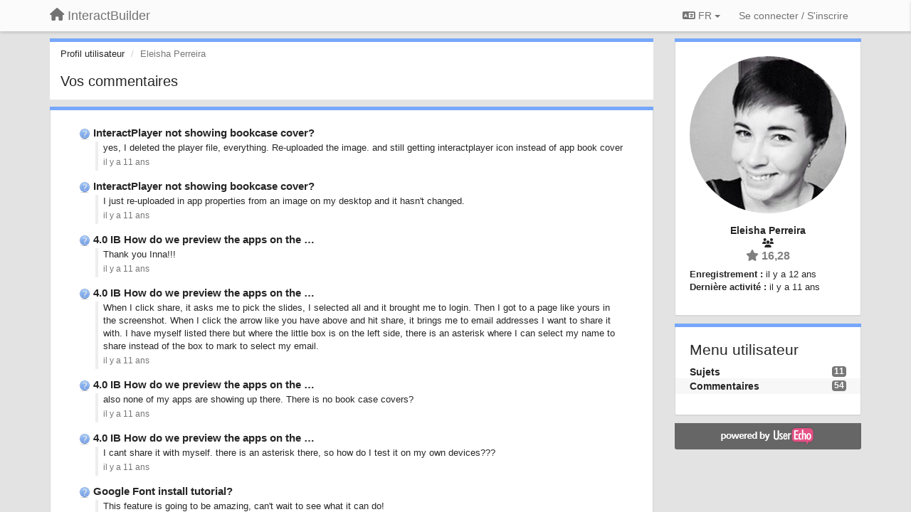

--- FILE ---
content_type: text/html; charset=utf-8
request_url: https://interactbuilder.userecho.com/users/95-eleisha-perreira/comments/?page=2&lang=fr
body_size: 11127
content:
<!DOCTYPE html>
<html lang="fr" dir="ltr">
  <head>
    <meta charset="utf-8">
    <meta http-equiv="X-UA-Compatible" content="IE=edge">

    
    <meta name="viewport" content="width=device-width, initial-scale=1.0" />    

    <meta name="description" content="Profil utilisateur">
    <meta name="author" content="">
    <meta name="apple-mobile-web-app-capable" content="yes">

    <title>Eleisha Perreira / Profil - Commentaires / InteractBuilder</title>
    

    

    

    
    <link rel="apple-touch-icon" href="https://interactbuilder.userecho.com/s/attachments/9139/0/0/project_logo.png">
    

    


<script>
var initqueue = [];
var interface_mode = '';
var _uls_ls=(new Date()).getTime();
if (typeof __subfolder == 'undefined') var __subfolder='';

var _ue_globals=[];
_ue_globals['is_staff'] = false;
_ue_globals['lang_code'] = 'fr';
_ue_globals['lang_direction'] = 'ltr';
_ue_globals['datepicker_lang_code'] = 'fr';
_ue_globals['max_image_upload_size'] = 5242880;
_ue_globals['max_file_upload_size'] = 20971520;



_ue_globals['redactor_file_upload'] = false;

_ue_globals['redactor_ueactions'] = false;
_ue_globals['redactor_ue_ai'] = false;





function _checkYT(img){
	if(img.naturalHeight <= 90){
		var path = img.src;
		var altpath = path.replace('/maxresdefault.webp','/hqdefault.jpg').replace('/vi_webp/','/vi/');
		if (altpath != path){
			img.src = altpath;
		}
	}
}
</script>





    
    
    

    
    

    <link rel="stylesheet" href="/s/compress/css/output.ae92dd5887c7.css" type="text/css">

    

    <!-- HTML5 shim and Respond.js IE8 support of HTML5 elements and media queries -->
    <!--[if lt IE 9]>
      <script src="https://oss.maxcdn.com/libs/html5shiv/3.7.0/html5shiv.js"></script>
      <script src="https://oss.maxcdn.com/libs/respond.js/1.4.2/respond.min.js"></script>
    <![endif]-->

    



<style>

body {




}

/* Dashboard background color */


body {background-color: #E3E3E3;}

.module.module-topiclist .module-body {
  background-color: #E3E3E3;
}

/* Modules background color */
.panel {
background-color: #ffffff;
}

.ue_project_item {
background-color: #ffffff;
}

.module .module-body {
background-color: #ffffff;
}

.ue-content {
background-color: #ffffff;
}

.modal-content {
background-color: #ffffff;
}

.module-nav {
background-color: #ffffff;
}

.module-search .results-pane, .result-info {
background-color: #ffffff;
}

.module-topiclist .topic-item {
    background-color: #ffffff;
}

.module-topiclist .top-section {
    background-color: #ffffff;
    }

.module-topiclist .bottom-section {
    background-color: #ffffff;
    }

.navbar-nav .open .dropdown-menu {
    background-color: #ffffff;
}

.popover-title {
background-color: #f5f5f5;
}

.module-topiclist .tabbed ul.nav-pills, .module-topiclist .tabbed ul#tabs li.active a{
    background-color: #ffffff;
    color:#262626;
}


.dropdown-menu>li>a:hover, .btn-canned-response-dropdown .dropdown-menu>li>div.topic-item:hover {
 background-color: #ffffff;
}

/* Modules border color */

.panel-default {
border-color: #d8d8d8;
}

.ue-content table td {
border-color: #d8d8d8;
}

.ue-content table thead td {
    border-bottom: 3px solid #d8d8d8 !important;
}

.ue-content a.i_item_file:before{
    color: rgba(38,38,38,0.5) !important;
}

.module .module-body {
	border-color: #d8d8d8
}

.module {
    border-color: #d8d8d8
}

.form-control {
	border-color: #d8d8d8
}

.redactor-layer {
border-color: #d8d8d8
}

.admin-post-features {
border-bottom: 1px solid #d8d8d8;
}

.modal-header {
border-bottom: 1px solid #d8d8d8;
}

.modal-footer {
border-top: 1px solid #d8d8d8;
}

/*
.topic-solution {
border-color: #d8d8d8;
}
*/

/* Modules lighter color */



.bs-callout-info {
background-color: #f5f5f5;
}


.module-team h3 {
border-bottom: solid 1px #f5f5f5;
}

.comment-private {
background-color: #f5f5f5;
}

.comment-private .ue-content {
background-color: #f5f5f5;
}


.popover-content {
background-color: #ffffff;
}

.ue_project_item > div:first-child {
background-color: #f5f5f5;
}


.table-striped>tbody>tr:nth-child(odd)>td, .table-striped>tbody>tr:nth-child(odd)>th {
background-color: #f5f5f5;
}

.module .module-body .well {
background-color: #f5f5f5;
border-color:#d8d8d8;
}

.pagination>li>a, .pagination>li>span {
background-color: #f5f5f5;
border-color:#d8d8d8;
color:#262626;
}

.nav>li>a:hover, .nav>li>a:focus {
background-color: #f5f5f5;
}

.dropdown-menu {
background-color: #f5f5f5;
}

.dropdown-menu>li>a, .dropdown-menu>li>a:hover {
color:#262626;
}

.nav .open>a, .nav .open>a:hover, .nav .open>a:focus {
background-color: #f5f5f5;
}

.form-control {
background-color: #f5f5f5;
}

.form-control[disabled], .form-control[readonly], fieldset[disabled] .form-control{
background-color: #f5f5f5;
}

.editor-simulator {
  background: #f5f5f5;
  border: 1px solid #d8d8d8;
}

.redactor-layer {
    background-color: #f5f5f5;
}

/*
.redactor-box.redactor-styles-on {
  background-color: #ffffff;
}
*/
/*
body .redactor-box .ue-editor {
  background-color: #ffffff;
}*/
/*
.topic-solution {
background-color: #f5f5f5;
}
*/

/* Badge color */
.badge {
background-color: #
}

/* Font color */
.module-team .staff .username a {
    color:#262626;
}

.module-team .item-username a {
    color:#262626;
}

.ue_project_stats {
    color:#262626;
}


body, .module a,.widget .close  {
	color:#262626;
}

.user-mini-profile a {
    color:#262626;
}


.redactor-dropdown a {
    color: black;
}

.topic-header, .topic-item .topic-header a{
    color:#262626;
}


.form-control, .close {
    color:#262626;
}

.module-topiclist .topic-item:hover {
border-left: solid 4px rgba(38,38,38,0.5);
border-right: solid 4px rgba(38,38,38,0.5);
}


.comment-item:hover {
/*border-left: solid 4px rgba(38,38,38,0.5);
border-right: solid 4px rgba(38,38,38,0.5);
*/

background-color: rgba(245,245,245,0.8);
}

.frontend .navbar-fixed-top .dropdown-menu a {
    color:#262626;
}

/* Light font color */
.module-team .staff .title {
color: #7A7A7A;
}

.module-team .item-rating {
color: #7A7A7A;
}

/* Links color */
a {
color: #428bca;
}

.ue-content a {
color: #428bca;
}
.ue-content blockquote{
color:#262626;
}
.ue-content pre {
color:#262626;
background-color: #f5f5f5;
border-color: #d8d8d8;
word-break: keep-all;
}

.module-stats-topics h4 {
color: #428bca;
}

/* Navigation bar background color */
.frontend .navbar-fixed-top {
background-color: #fbfbfb;
}

.frontend .navbar-fixed-top .btn-default {
background-color: #fbfbfb;
}

.frontend .navbar {
border-color:#7F7F7F;
}

.frontend .navbar .nav>li>a:hover, .nav>li>a:focus {
background-color: #fbfbfb;
}

.frontend .navbar-fixed-top .nav .open>a,.frontend .navbar-fixed-top .nav .open>a:hover,.frontend .navbar-fixed-top .nav .open>a:focus {
background-color: #fbfbfb;
}

/* Navigation bar text color */
.frontend .navbar-fixed-top a, .frontend .navbar .nav > li > a {
color: #737373;
}

/* input group addons */
.input-group-addon {
background-color: #f5f5f5;
color: #262626;
border-color: #d8d8d8;
}

/*
.powered-by-ue-visibility .module-body {
background-color: #f5f5f5;
}
*/

.module-topiclist .topic-item.new-for-user,
.module-topiclist .topic-item.new-for-user .ue-content {
    background-color: #F2F5A9;
}




.module-categories ul > li.selected, .module-forums ul > li.selected, .module-user-profile-menu ul > li.selected{
background-color: rgba(245,245,245,0.8);
}














.powered-by-ue-visibility,
body .module.powered-by-ue-visibility,
body .module.powered-by-ue-visibility .module-body,
body .module.powered-by-ue-visibility .module-body a,
body .module.powered-by-ue-visibility .module-body a img{
    display: block !important;
    visibility: visible !important;
}
body .module.powered-by-ue-visibility .module-body a img{
    margin:auto;
}



</style>


    <link rel="shortcut icon" href="/s/images/favicon.ico" />



    
  </head>

<body class="frontend theme-default  userprofile userprofile-comments" >







    <div class="navbar navbar-fixed-top" role="navigation">
      <div class="container">

        


        <div class="navbar-header">
          <a class="navbar-brand" href="/"><i class="fas fa-home"></i><span class="hidden-sm placeholder"> InteractBuilder</span></a>
        </div>

        <div class="collapse2 navbar-collapse2">
          <ul class="nav navbar-nav hidden-xs">
            

            

            
          </ul>


        
        <button type="button" class="btn btn-default pull-right nav-button visible-xs offcanvas-toggle" data-toggle="offcanvas" aria-label="Menu"><i class="fas fa-bars"></i></button>
        
        
        <ul class="nav nav-right hidden-xs">
          



  
  <li class="dropdown light only-icon language-selector">
    <a class="dropdown-toggle btn btn-default" data-toggle="dropdown" href="#">
      <i class="fas fa-language hidden-xs"></i> FR <b class="caret"></b>
    </a>
    <ul class="dropdown-menu pull-right">
      
        <li dir="ltr" onclick="$(this).find('a').click();"><a href="/users/95-eleisha-perreira/comments/?page=2&amp;lang=en">English (EN)</a></li>
      
        <li dir="ltr" onclick="$(this).find('a').click();"><a href="/users/95-eleisha-perreira/comments/?page=2&amp;lang=ru">Русский (RU)</a></li>
      
        <li dir="ltr" onclick="$(this).find('a').click();"><a href="/users/95-eleisha-perreira/comments/?page=2&amp;lang=es">Español (ES)</a></li>
      
        <li dir="ltr" onclick="$(this).find('a').click();"><a href="/users/95-eleisha-perreira/comments/?page=2&amp;lang=fr">Français (FR)</a></li>
      
        <li dir="ltr" onclick="$(this).find('a').click();"><a href="/users/95-eleisha-perreira/comments/?page=2&amp;lang=de">Deutsch (DE)</a></li>
      
        <li dir="ltr" onclick="$(this).find('a').click();"><a href="/users/95-eleisha-perreira/comments/?page=2&amp;lang=nl">Nederlands (NL)</a></li>
      
        <li dir="ltr" onclick="$(this).find('a').click();"><a href="/users/95-eleisha-perreira/comments/?page=2&amp;lang=is">Íslenska (IS)</a></li>
      
        <li dir="ltr" onclick="$(this).find('a').click();"><a href="/users/95-eleisha-perreira/comments/?page=2&amp;lang=et">Eesti (ET)</a></li>
      
        <li dir="ltr" onclick="$(this).find('a').click();"><a href="/users/95-eleisha-perreira/comments/?page=2&amp;lang=kk">Қазақша (KK)</a></li>
      
        <li dir="ltr" onclick="$(this).find('a').click();"><a href="/users/95-eleisha-perreira/comments/?page=2&amp;lang=uk">‪Українська‬ (UK)</a></li>
      
        <li dir="ltr" onclick="$(this).find('a').click();"><a href="/users/95-eleisha-perreira/comments/?page=2&amp;lang=da">Dansk (DA)</a></li>
      
        <li dir="ltr" onclick="$(this).find('a').click();"><a href="/users/95-eleisha-perreira/comments/?page=2&amp;lang=ca">Català (CA)</a></li>
      
        <li dir="ltr" onclick="$(this).find('a').click();"><a href="/users/95-eleisha-perreira/comments/?page=2&amp;lang=pl">Polski (PL)</a></li>
      
    </ul>
  </li>




  
    <li class="link-signin"><a href="#" class="btn btn-default" onclick="showSigninPanel();return false;" aria-label="Se connecter / S&#x27;inscrire"><span class="visible-xs visible-sm"><i style="padding-left: 3px;padding-right: 3px;" class="fas fa-sign-in-alt"></i></span><span class="hidden-xs hidden-sm">Se connecter / S'inscrire</span></a></li>
  




<script>
function extractFullDomain(url){
	var location_array = url.split('/');
	var domain = "";
	for (i = 0; i < 3; i++) { 
    	domain += location_array[i];
    	if (i < 2) {
    		domain += "/";
    	}
	}
	return domain;
}
function showSigninPanel(locResult){
	
		params='';if (locResult) params = '?local_result='+escape(locResult);
		
		ue_modal({'src':'/dialog/signin/'+params, 'max-width':'500px', callback: function () {ueTriggerEvent(window, 'uesigninpopuploaded');}});
	
}



</script>


         </ul>
         


        </div><!-- /.nav-collapse -->


      </div><!-- /.container -->
    </div><!-- /.navbar -->

<div class="navbar-offcanvas">
<button class="btn btn-default back-button" data-toggle="offcanvas" aria-label="Menu"><i class="fas fa-chevron-right"></i></button>

<ul class="nav user-menu">
  



  
  <li class="dropdown light only-icon language-selector">
    <a class="dropdown-toggle btn btn-default" data-toggle="dropdown" href="#">
      <i class="fas fa-language hidden-xs"></i> FR <b class="caret"></b>
    </a>
    <ul class="dropdown-menu pull-right">
      
        <li dir="ltr" onclick="$(this).find('a').click();"><a href="/users/95-eleisha-perreira/comments/?page=2&amp;lang=en">English (EN)</a></li>
      
        <li dir="ltr" onclick="$(this).find('a').click();"><a href="/users/95-eleisha-perreira/comments/?page=2&amp;lang=ru">Русский (RU)</a></li>
      
        <li dir="ltr" onclick="$(this).find('a').click();"><a href="/users/95-eleisha-perreira/comments/?page=2&amp;lang=es">Español (ES)</a></li>
      
        <li dir="ltr" onclick="$(this).find('a').click();"><a href="/users/95-eleisha-perreira/comments/?page=2&amp;lang=fr">Français (FR)</a></li>
      
        <li dir="ltr" onclick="$(this).find('a').click();"><a href="/users/95-eleisha-perreira/comments/?page=2&amp;lang=de">Deutsch (DE)</a></li>
      
        <li dir="ltr" onclick="$(this).find('a').click();"><a href="/users/95-eleisha-perreira/comments/?page=2&amp;lang=nl">Nederlands (NL)</a></li>
      
        <li dir="ltr" onclick="$(this).find('a').click();"><a href="/users/95-eleisha-perreira/comments/?page=2&amp;lang=is">Íslenska (IS)</a></li>
      
        <li dir="ltr" onclick="$(this).find('a').click();"><a href="/users/95-eleisha-perreira/comments/?page=2&amp;lang=et">Eesti (ET)</a></li>
      
        <li dir="ltr" onclick="$(this).find('a').click();"><a href="/users/95-eleisha-perreira/comments/?page=2&amp;lang=kk">Қазақша (KK)</a></li>
      
        <li dir="ltr" onclick="$(this).find('a').click();"><a href="/users/95-eleisha-perreira/comments/?page=2&amp;lang=uk">‪Українська‬ (UK)</a></li>
      
        <li dir="ltr" onclick="$(this).find('a').click();"><a href="/users/95-eleisha-perreira/comments/?page=2&amp;lang=da">Dansk (DA)</a></li>
      
        <li dir="ltr" onclick="$(this).find('a').click();"><a href="/users/95-eleisha-perreira/comments/?page=2&amp;lang=ca">Català (CA)</a></li>
      
        <li dir="ltr" onclick="$(this).find('a').click();"><a href="/users/95-eleisha-perreira/comments/?page=2&amp;lang=pl">Polski (PL)</a></li>
      
    </ul>
  </li>




  
    <li class="link-signin"><a href="#" class="btn btn-default" onclick="showSigninPanel();return false;" aria-label="Se connecter / S&#x27;inscrire"><span class="visible-xs visible-sm"><i style="padding-left: 3px;padding-right: 3px;" class="fas fa-sign-in-alt"></i></span><span class="hidden-xs hidden-sm">Se connecter / S'inscrire</span></a></li>
  




<script>
function extractFullDomain(url){
	var location_array = url.split('/');
	var domain = "";
	for (i = 0; i < 3; i++) { 
    	domain += location_array[i];
    	if (i < 2) {
    		domain += "/";
    	}
	}
	return domain;
}
function showSigninPanel(locResult){
	
		params='';if (locResult) params = '?local_result='+escape(locResult);
		
		ue_modal({'src':'/dialog/signin/'+params, 'max-width':'500px', callback: function () {ueTriggerEvent(window, 'uesigninpopuploaded');}});
	
}



</script>


</ul>

</div>





<div id="wrap">

    <div class="container">
      

      
      <div id="content-wrapper" class="row row-offcanvas row-offcanvas-right">




        <!-- main -->
        <div class="main-content col-xs-12 col-sm-8 col-md-9">
          <div class="row">
            



<div class="module module-nav">

	<ol class="breadcrumb" style="margin-bottom:0px;">
	  <li><a href="#">Profil utilisateur</a></li>
	  <li class="active">Eleisha Perreira</li>
	  


	</ol>

	<div class='user-section-header'>
		<h3 class="main-header">Vos commentaires</h3>
		
	</div>
</div>




    <div class="module">
    	<div class="module-body">

<div style="row">
<div class="topic-list">
    
    
        <div class="topic-item">

		<div class="topic-header">
			<span class="topic-type-image" title="Questions">

	
		
		
		
			<img src="/s/cache/3a/5d/3a5da5cdb77088f098b9fac23f7685f4.png" width="16" height="16" alt="" style="width:16px;height:16px;"/>
		
		
	

</span>
			<a href="https://interactbuilder.userecho.com/communities/1/topics/1167-interactplayer-not-showing-bookcase-cover#comment-2938" class="selected">InteractPlayer not showing bookcase cover?</a>
		</div>

		<div class="comment-item">
		
			<div class="comment-text ue-content">yes, I deleted the player file, everything. Re-uploaded the image. and still getting interactplayer icon instead of app book cover</div>
			<div class="comment-details">
				
		   		<a data-toggle="tooltip" data-html="true" class="comment-post-date" href="" title="9 septembre 2014 12:51">il y a 11 ans</a>
		    </div>
		
		</div>

        <!--
        <div class="status">il y a 11 ans  <span id="mini_voter"><div id="m_score" class="">0</div></span></div>
        -->

        </div>
    
        <div class="topic-item">

		<div class="topic-header">
			<span class="topic-type-image" title="Questions">

	
		
		
		
			<img src="/s/cache/3a/5d/3a5da5cdb77088f098b9fac23f7685f4.png" width="16" height="16" alt="" style="width:16px;height:16px;"/>
		
		
	

</span>
			<a href="https://interactbuilder.userecho.com/communities/1/topics/1167-interactplayer-not-showing-bookcase-cover#comment-2936" class="selected">InteractPlayer not showing bookcase cover?</a>
		</div>

		<div class="comment-item">
		
			<div class="comment-text ue-content">I just re-uploaded in app properties from an image on my desktop and it hasn't changed.</div>
			<div class="comment-details">
				
		   		<a data-toggle="tooltip" data-html="true" class="comment-post-date" href="" title="9 septembre 2014 12:04">il y a 11 ans</a>
		    </div>
		
		</div>

        <!--
        <div class="status">il y a 11 ans  <span id="mini_voter"><div id="m_score" class="">0</div></span></div>
        -->

        </div>
    
        <div class="topic-item">

		<div class="topic-header">
			<span class="topic-type-image" title="Questions">

	
		
		
		
			<img src="/s/cache/3a/5d/3a5da5cdb77088f098b9fac23f7685f4.png" width="16" height="16" alt="" style="width:16px;height:16px;"/>
		
		
	

</span>
			<a href="https://interactbuilder.userecho.com/communities/1/topics/1166-40-ib-how-do-we-preview-the-apps-on-the-device-itself#comment-2928" class="selected">4.0 IB How do we preview the apps on the …</a>
		</div>

		<div class="comment-item">
		
			<div class="comment-text ue-content">Thank you Inna!!!</div>
			<div class="comment-details">
				
		   		<a data-toggle="tooltip" data-html="true" class="comment-post-date" href="" title="9 septembre 2014 11:40">il y a 11 ans</a>
		    </div>
		
		</div>

        <!--
        <div class="status">il y a 11 ans  <span id="mini_voter"><div id="m_score" class="">0</div></span></div>
        -->

        </div>
    
        <div class="topic-item">

		<div class="topic-header">
			<span class="topic-type-image" title="Questions">

	
		
		
		
			<img src="/s/cache/3a/5d/3a5da5cdb77088f098b9fac23f7685f4.png" width="16" height="16" alt="" style="width:16px;height:16px;"/>
		
		
	

</span>
			<a href="https://interactbuilder.userecho.com/communities/1/topics/1166-40-ib-how-do-we-preview-the-apps-on-the-device-itself#comment-2926" class="selected">4.0 IB How do we preview the apps on the …</a>
		</div>

		<div class="comment-item">
		
			<div class="comment-text ue-content">When I click share, it asks me to pick the slides, I selected all and it brought me to login. Then I got to a page like yours in the screenshot. When I click the arrow like you have above and hit share, it brings me to email addresses I want to share it with. I have myself listed there but where the little box is on the left side, there is an asterisk where I can select my name to share instead of the box to mark to select my email.</div>
			<div class="comment-details">
				
		   		<a data-toggle="tooltip" data-html="true" class="comment-post-date" href="" title="9 septembre 2014 11:31">il y a 11 ans</a>
		    </div>
		
		</div>

        <!--
        <div class="status">il y a 11 ans  <span id="mini_voter"><div id="m_score" class="">0</div></span></div>
        -->

        </div>
    
        <div class="topic-item">

		<div class="topic-header">
			<span class="topic-type-image" title="Questions">

	
		
		
		
			<img src="/s/cache/3a/5d/3a5da5cdb77088f098b9fac23f7685f4.png" width="16" height="16" alt="" style="width:16px;height:16px;"/>
		
		
	

</span>
			<a href="https://interactbuilder.userecho.com/communities/1/topics/1166-40-ib-how-do-we-preview-the-apps-on-the-device-itself#comment-2924" class="selected">4.0 IB How do we preview the apps on the …</a>
		</div>

		<div class="comment-item">
		
			<div class="comment-text ue-content">also none of my apps are showing up there. There is no book case covers?<br></div>
			<div class="comment-details">
				
		   		<a data-toggle="tooltip" data-html="true" class="comment-post-date" href="" title="9 septembre 2014 11:24">il y a 11 ans</a>
		    </div>
		
		</div>

        <!--
        <div class="status">il y a 11 ans  <span id="mini_voter"><div id="m_score" class="">0</div></span></div>
        -->

        </div>
    
        <div class="topic-item">

		<div class="topic-header">
			<span class="topic-type-image" title="Questions">

	
		
		
		
			<img src="/s/cache/3a/5d/3a5da5cdb77088f098b9fac23f7685f4.png" width="16" height="16" alt="" style="width:16px;height:16px;"/>
		
		
	

</span>
			<a href="https://interactbuilder.userecho.com/communities/1/topics/1166-40-ib-how-do-we-preview-the-apps-on-the-device-itself#comment-2923" class="selected">4.0 IB How do we preview the apps on the …</a>
		</div>

		<div class="comment-item">
		
			<div class="comment-text ue-content">I cant share it with myself. there is an asterisk there, so how do I test it on my own devices???<br></div>
			<div class="comment-details">
				
		   		<a data-toggle="tooltip" data-html="true" class="comment-post-date" href="" title="9 septembre 2014 11:23">il y a 11 ans</a>
		    </div>
		
		</div>

        <!--
        <div class="status">il y a 11 ans  <span id="mini_voter"><div id="m_score" class="">0</div></span></div>
        -->

        </div>
    
        <div class="topic-item">

		<div class="topic-header">
			<span class="topic-type-image" title="Questions">

	
		
		
		
			<img src="/s/cache/3a/5d/3a5da5cdb77088f098b9fac23f7685f4.png" width="16" height="16" alt="" style="width:16px;height:16px;"/>
		
		
	

</span>
			<a href="https://interactbuilder.userecho.com/communities/1/topics/1500-google-font-install-tutorial#comment-4083" class="selected">Google Font install tutorial?</a>
		</div>

		<div class="comment-item">
		
			<div class="comment-text ue-content">This feature is going to be amazing, can't wait to see what it can do!</div>
			<div class="comment-details">
				
		   		<a data-toggle="tooltip" data-html="true" class="comment-post-date" href="" title="5 septembre 2014 17:15">il y a 11 ans</a>
		    </div>
		
		</div>

        <!--
        <div class="status">il y a 11 ans  <span id="mini_voter"><div id="m_score" class="">0</div></span></div>
        -->

        </div>
    
        <div class="topic-item">

		<div class="topic-header">
			<span class="topic-type-image" title="Questions">

	
		
		
		
			<img src="/s/cache/3a/5d/3a5da5cdb77088f098b9fac23f7685f4.png" width="16" height="16" alt="" style="width:16px;height:16px;"/>
		
		
	

</span>
			<a href="https://interactbuilder.userecho.com/communities/1/topics/901-40-version-when-will-it-be-released#comment-1961" class="selected">4.0 Version - When will it be released?</a>
		</div>

		<div class="comment-item">
		
			<div class="comment-text ue-content"><img alt="save image"></div>
			<div class="comment-details">
				
		   		<a data-toggle="tooltip" data-html="true" class="comment-post-date" href="" title="2 septembre 2014 04:50">il y a 11 ans</a>
		    </div>
		
		</div>

        <!--
        <div class="status">il y a 11 ans  <span id="mini_voter"><div id="m_score" class="">0</div></span></div>
        -->

        </div>
    
        <div class="topic-item">

		<div class="topic-header">
			<span class="topic-type-image" title="Questions">

	
		
		
		
			<img src="/s/cache/3a/5d/3a5da5cdb77088f098b9fac23f7685f4.png" width="16" height="16" alt="" style="width:16px;height:16px;"/>
		
		
	

</span>
			<a href="https://interactbuilder.userecho.com/communities/1/topics/901-40-version-when-will-it-be-released#comment-1960" class="selected">4.0 Version - When will it be released?</a>
		</div>

		<div class="comment-item">
		
			<div class="comment-text ue-content">I just downloaded the InteractBuilder 4.0 and have more problems now. Everything is moved. All of my elements are not in the same place as they were. The Interact mode doesn't work. It just pops up tells me to login to my account then gives me an option to share, publish, etc, when I just want to view that slide as the last interact builder did. <br><br>Please email me at info@whatifideasdesign.com, I had a few edits to do and my launch date for my client was September 5th, now with this update, it looks like I have to redo the entire app and build it in 3 different dimension specifications all over, missing my launch date and losing business and money. <br><br>Like I said, Email me asap - info@whatifideasdesign.com</div>
			<div class="comment-details">
				
		   		<a data-toggle="tooltip" data-html="true" class="comment-post-date" href="" title="2 septembre 2014 04:45">il y a 11 ans</a>
		    </div>
		
		</div>

        <!--
        <div class="status">il y a 11 ans  <span id="mini_voter"><div id="m_score" class="">0</div></span></div>
        -->

        </div>
    
        <div class="topic-item">

		<div class="topic-header">
			<span class="topic-type-image" title="Questions">

	
		
		
		
			<img src="/s/cache/3a/5d/3a5da5cdb77088f098b9fac23f7685f4.png" width="16" height="16" alt="" style="width:16px;height:16px;"/>
		
		
	

</span>
			<a href="https://interactbuilder.userecho.com/communities/1/topics/901-40-version-when-will-it-be-released#comment-1959" class="selected">4.0 Version - When will it be released?</a>
		</div>

		<div class="comment-item">
		
			<div class="comment-text ue-content">I just sent a private message</div>
			<div class="comment-details">
				
		   		<a data-toggle="tooltip" data-html="true" class="comment-post-date" href="" title="2 septembre 2014 04:45">il y a 11 ans</a>
		    </div>
		
		</div>

        <!--
        <div class="status">il y a 11 ans  <span id="mini_voter"><div id="m_score" class="">0</div></span></div>
        -->

        </div>
    
</div>

</div>

<div class="row">
<div class="col-xs-12" style="text-align:right;">
﻿<ul class="pagination">

    <li><a data-page-id="1" href="?&amp;lang=fr" title="Page précédente">&laquo;</a></li>



    
        
            <li><a data-page-id="1" href="?&amp;lang=fr">1</a></li>
        
    

    
        
            <li class="active"><a>2</a></li>
        
    

    
        
            <li><a data-page-id="3" href="?page=3&amp;lang=fr">3</a></li>
        
    

    
        
            <li><a data-page-id="4" href="?page=4&amp;lang=fr">4</a></li>
        
    

    
        
            <li><a data-page-id="5" href="?page=5&amp;lang=fr">5</a></li>
        
    

    
        
            <li><a data-page-id="6" href="?page=6&amp;lang=fr">6</a></li>
        
    



    <li><a data-page-id="3" href="?page=3&amp;lang=fr" title="Page suivante">&raquo;</a></li>
  
</ul>
</div>
</div>

</div></div>


          
          


          </div>

          
          <div class="row powered-by-ue-visibility">
            <div class="col-xs-12" style="text-align:center;">
              <p class="text-muted" style="margin-top: 10px;"><a href="https://userecho.com?pcode=pwbue_label_interactbuilder&amp;utm_source=pblv5&amp;utm_medium=cportal&amp;utm_campaign=pbue" target="_blank">Service d'assistance aux clients</a> par UserEcho 	</p>
            </div>
          </div>
          

        </div>
        <!-- /main -->



        <!-- right sidebar -->
        <div class="col-xs-8 col-sm-4 col-md-3 sidebar-offcanvas" id="sidebar" role="navigation">

          <div class="row">
            







	
    <div class="module" data-user-id="95">
    	<div class="module-body">
		<div class="text-center">
			<div id="id_div_avatar" class="user-avatar" style="position:relative;">
		    	<i class="fa-fw fas fa-lock user-blocked" title="Bloqué" style="margin: auto;position: absolute;top: 0; left: 0; bottom: 0; right: 0;height: 64px;font-size: 64px;color: rgba(64, 64, 64, 0.8);display:none;"></i>
				<img class="avatar ajax-popover clickable" onclick="window.open('/users/95-eleisha-perreira/topics/')" style="height:256px;width:256px;background-color:#FFFFFF;" src="/s/cache/48/1c/481c3196ddacc2cc639585fb559be5d9.png" data-popover-class="mini-profile" data-popover-object-id="95" data-popover-url="/dialog/user/95/mini-profile/" alt=""/>

			</div>
			
			

			<div class="user-name">Eleisha Perreira</div>
		</div>
		
		<ul class="list-unstyled">
		
			<li class="text-center user_group_data" ><i class="fa-fw fas fa-users"></i>
				
			</li>

			<li class="item-rating text-center"><i class="fas fa-star"></i> 16,28</li>
		</ul>
		<ul class="list-unstyled">
			<li class="user-registered"><strong>Enregistrement :</strong> <span title="7 juin 2014 20:21">il y a 12 ans</span></li>
			<li class="user-last-activity"><strong>Dernière activité :</strong> <span title="23 septembre 2014 13:44">il y a 11 ans</span></li>
		</ul>

		
       	</div>
	</div>

	




    <div class="module module-user-profile-menu">
    	<div class="module-body">
    	<h3>Menu utilisateur</h3>

	<ul>
	
		<li>
			<span class="badge pull-right">11</span>
			<a href="/users/95-eleisha-perreira/topics/">Sujets</a>
		</li>
	
		<li class="selected">
			<span class="badge pull-right">54</span>
			<a href="/users/95-eleisha-perreira/comments/">Commentaires</a>
		</li>
	</ul>

	

	
	</ul>

       	</div>
	</div>



	







            
            
            <div class="module powered-by-ue-visibility">
              <div class="module-body" style="text-align:center;padding:5px;background-color: #666666;">
                <a href="https://userecho.com?pcode=pwbue_label_interactbuilder&amp;utm_source=pblv4&amp;utm_medium=cportal&amp;utm_campaign=pbue" target="_blank">
                  <img style="" alt="Powered by UserEcho" src="https://userecho.com/s/img/poweredby_ue.png">
                </a>
              </div>
            </div>
            
          </div>
        <!-- /sidebar -->
        </div><!--/span-->



    <div class="col-xs-12">
    <div class="row bottom-modules">

    

    </div>
    </div>


    </div><!--/row-->



    
    </div><!--/.container-->
    <div class="backdrop"></div>
    </div>




    <!-- Placeholder for modals -->
    <div id="popup_container" class="ue_modal"><div id="default_popup"></div></div>

    <!-- Bootstrap core JavaScript
    ================================================== -->
    <!-- Placed at the end of the document so the pages load faster -->
    <script src="/s/libs/jquery/3.6.0/jquery.min.js"></script>


<input type="hidden" name="csrfmiddlewaretoken" value="toMqsC4FrwAa69mc6t7Xt8DztdCbb7igpBPle05AZKMKNRYnjlyY8rDaCfTbQYlB">
<script>
if (typeof __m_settings == 'undefined') var __m_settings=[];
</script>




<!-- JSI18N START -->
<script>
'use strict';
{
  const globals = this;
  const django = globals.django || (globals.django = {});

  
  django.pluralidx = function(n) {
    const v = (n > 1);
    if (typeof v === 'boolean') {
      return v ? 1 : 0;
    } else {
      return v;
    }
  };
  

  /* gettext library */

  django.catalog = django.catalog || {};
  
  const newcatalog = {
    "%(sel)s of %(cnt)s selected": [
      "%(sel)s s\u00e9lectionn\u00e9 sur %(cnt)s",
      "%(sel)s s\u00e9lectionn\u00e9s sur %(cnt)s"
    ],
    "%s selected option not visible": [
      "%s option s\u00e9lectionn\u00e9e invisible",
      "%s options s\u00e9lectionn\u00e9es invisibles"
    ],
    "6 a.m.": "6 h du matin",
    "6 p.m.": "6 h de l'apr\u00e8s-midi",
    "Accept if you want to remove these marks": "Accepter si vous souhaitez retirer cette marque",
    "Alert": "Avertissement",
    "All": "Tout",
    "Apr": "avr.",
    "April": "avril",
    "Are you sure you want to delete this object?": "\u00cates-vous s\u00fbr de vouloir supprimer cet objet ?",
    "Are you sure you want to do this?": "\u00cates-vous s\u00fbr de vouloir faire cela ?",
    "Aug": "ao\u00fbt",
    "August": "ao\u00fbt",
    "Available %s": "%s disponibles",
    "Cancel": "Annuler",
    "Choose": "Choisir",
    "Choose a Date": "Choisir une date",
    "Choose a Time": "Choisir un horaire",
    "Choose a time": "Choisir une heure",
    "Choose all": "Tout choisir",
    "Chosen %s": "%s choisis.",
    "Clear": "Effacer",
    "Click to choose all %s at once.": "Cliquer pour choisir d'un coup tous les %s.",
    "Click to remove all chosen %s at once.": "Cliquer pour supprimer d'un coup tous les %s.",
    "Close": "Fermer",
    "Confirm": "Confirmer",
    "Copied!": "Copi\u00e9 !",
    "Copy": "Copie",
    "Dec": "d\u00e9c.",
    "December": "d\u00e9cembre",
    "Do you want to delete this tag from topic?": "Voulez-vous supprimer cette \u00e9tiquette du sujet ?",
    "Duplicate": "Doublon",
    "F": "F",
    "Feb": "f\u00e9v.",
    "February": "f\u00e9vrier",
    "Filter": "Filtre",
    "Friday": "vendredi",
    "Hide": "Cacher",
    "Inappropriate": "Inappropri\u00e9",
    "Invalid value": "Valeur invalide",
    "Jan": "janv.",
    "January": "janvier",
    "Jul": "juil.",
    "July": "juillet",
    "Jun": "juin",
    "June": "juin",
    "Knowledge base": "Base de connaissances",
    "Loading": "Chargement",
    "M": "M",
    "Mar": "mars",
    "March": "mars",
    "May": "mai",
    "Midnight": "Minuit",
    "Monday": "lundi",
    "No": "Non",
    "Noon": "Midi",
    "Not selected": "Non s\u00e9lectionn\u00e9",
    "Note: You are %s hour ahead of server time.": [
      "N.B. Vous \u00eates %s heure en avance sur le serveur de temps.",
      "N.B. Vous \u00eates %s heures en avance sur le serveur de temps."
    ],
    "Note: You are %s hour behind server time.": [
      "N.B. Vous \u00eates %s heure en retard sur le serveur de temps.",
      "N.B. Vous \u00eates %s heures en retard sur le serveur de temps."
    ],
    "Nov": "nov.",
    "November": "novembre",
    "Now": "Maintenant",
    "Oct": "oct.",
    "October": "octobre",
    "Quote": "Citation",
    "Regular topics": "Sujets standard",
    "Remove": "Supprimer",
    "Remove all": "Tout supprimer",
    "S": "S",
    "Saturday": "samedi",
    "Save": "Enregistrer",
    "Search": "Recherche",
    "Sep": "sept.",
    "September": "septembre",
    "Show": "Afficher",
    "Show more": "Afficher plus",
    "Spam": "Pourriel",
    "Spoiler": "Masqu\u00e9",
    "Sunday": "dimanche",
    "T": "T",
    "The comment has been deleted": "Le commentaire a \u00e9t\u00e9 supprim\u00e9",
    "The topic has been updated! We've reloaded it for you.": "Le sujet a \u00e9t\u00e9 mis \u00e0 jour! Nous avons recharg\u00e9 pour vous.",
    "This is the list of available %s. You may choose some by selecting them in the box below and then clicking the \"Choose\" arrow between the two boxes.": "Voici la liste des %s disponibles. Vous pouvez en choisir en les s\u00e9lectionnant dans la bo\u00eete ci-dessous puis en cliquant sur la fl\u00e8che \u00ab\u00a0Choisir\u00a0\u00bb entre les deux bo\u00eetes.",
    "This is the list of chosen %s. You may remove some by selecting them in the box below and then clicking the \"Remove\" arrow between the two boxes.": "Voici la liste des %s choisis. Vous pouvez en supprimer en les s\u00e9lectionnant dans la bo\u00eete ci-dessous puis en cliquant sur la fl\u00e8che \u00ab Supprimer \u00bb entre les deux bo\u00eetes.",
    "This object has been marked by users because you have selected users moderation": "Cet objet a \u00e9t\u00e9 marqu\u00e9e par les utilisateurs, car vous avez s\u00e9lectionn\u00e9 la mod\u00e9ration par les utilisateurs",
    "Thursday": "jeudi",
    "Tickets": "Tickets",
    "Today": "Aujourd'hui",
    "Tomorrow": "Demain",
    "Topic marked as draft": "Sujet marqu\u00e9 comme brouillon",
    "Topic published": "Sujet publi\u00e9",
    "Tuesday": "mardi",
    "Type into this box to filter down the list of available %s.": "Taper dans cette bo\u00eete pour filtrer la liste des %s disponibles.",
    "Type into this box to filter down the list of selected %s.": "\u00c9crivez dans cette zone pour filtrer la liste des \u00ab\u00a0%s\u00a0\u00bb s\u00e9lectionn\u00e9\u00b7e\u00b7s.",
    "User has been invited": "L'utilisateur a \u00e9t\u00e9 invit\u00e9",
    "W": "W",
    "We've sent confirmation letter. Check your email.": "Nous avons envoy\u00e9 un message de confirmation. Consultez votre courriel.",
    "Wednesday": "mercredi",
    "Yes": "Oui",
    "Yesterday": "Hier",
    "You have selected an action, and you haven\u2019t made any changes on individual fields. You\u2019re probably looking for the Go button rather than the Save button.": "Vous avez s\u00e9lectionn\u00e9 une action, mais vous n'avez modifi\u00e9 aucun des  champs. Vous cherchez probablement le bouton \u00ab\u00a0Partir\u00a0\u00bb plut\u00f4t que le bouton \u00ab\u00a0Enregistrer\u00a0\u00bb.",
    "You have selected an action, but you haven\u2019t saved your changes to individual fields yet. Please click OK to save. You\u2019ll need to re-run the action.": "Vous avez s\u00e9lectionn\u00e9 une action, mais vous n'avez pas encore enregistr\u00e9 vos modifications des diff\u00e9rents champs. Veuillez cliquer sur OK pour enregistrer. Vous devrez r\u00e9ex\u00e9cuter l'action.",
    "You have unsaved changes on individual editable fields. If you run an action, your unsaved changes will be lost.": "Il reste des modifications non enregistr\u00e9es sur des champs modifiables individuellement. Si vous lancez une action, ces modifications seront perdues.",
    "abbrev. day Friday\u0004Fri": "ven",
    "abbrev. day Monday\u0004Mon": "lun",
    "abbrev. day Saturday\u0004Sat": "sam",
    "abbrev. day Sunday\u0004Sun": "dim",
    "abbrev. day Thursday\u0004Thur": "jeu",
    "abbrev. day Tuesday\u0004Tue": "mar",
    "abbrev. day Wednesday\u0004Wed": "mer",
    "abbrev. month April\u0004Apr": "avr",
    "abbrev. month August\u0004Aug": "ao\u00fb",
    "abbrev. month December\u0004Dec": "d\u00e9c",
    "abbrev. month February\u0004Feb": "f\u00e9v",
    "abbrev. month January\u0004Jan": "jan",
    "abbrev. month July\u0004Jul": "jui",
    "abbrev. month June\u0004Jun": "jun",
    "abbrev. month March\u0004Mar": "mar",
    "abbrev. month May\u0004May": "mai",
    "abbrev. month November\u0004Nov": "nov",
    "abbrev. month October\u0004Oct": "oct",
    "abbrev. month September\u0004Sep": "sep",
    "close all": "Tout fermer",
    "one letter Friday\u0004F": "V",
    "one letter Monday\u0004M": "L",
    "one letter Saturday\u0004S": "S",
    "one letter Sunday\u0004S": "D",
    "one letter Thursday\u0004T": "J",
    "one letter Tuesday\u0004T": "M",
    "one letter Wednesday\u0004W": "M",
    "selected": "s\u00e9lectionn\u00e9",
    "topic forum changed": "Un sujet du forum a chang\u00e9"
  };
  for (const key in newcatalog) {
    django.catalog[key] = newcatalog[key];
  }
  

  if (!django.jsi18n_initialized) {
    django.gettext = function(msgid) {
      const value = django.catalog[msgid];
      if (typeof value === 'undefined') {
        return msgid;
      } else {
        return (typeof value === 'string') ? value : value[0];
      }
    };

    django.ngettext = function(singular, plural, count) {
      const value = django.catalog[singular];
      if (typeof value === 'undefined') {
        return (count == 1) ? singular : plural;
      } else {
        return value.constructor === Array ? value[django.pluralidx(count)] : value;
      }
    };

    django.gettext_noop = function(msgid) { return msgid; };

    django.pgettext = function(context, msgid) {
      let value = django.gettext(context + '\x04' + msgid);
      if (value.includes('\x04')) {
        value = msgid;
      }
      return value;
    };

    django.npgettext = function(context, singular, plural, count) {
      let value = django.ngettext(context + '\x04' + singular, context + '\x04' + plural, count);
      if (value.includes('\x04')) {
        value = django.ngettext(singular, plural, count);
      }
      return value;
    };

    django.interpolate = function(fmt, obj, named) {
      if (named) {
        return fmt.replace(/%\(\w+\)s/g, function(match){return String(obj[match.slice(2,-2)])});
      } else {
        return fmt.replace(/%s/g, function(match){return String(obj.shift())});
      }
    };


    /* formatting library */

    django.formats = {
    "DATETIME_FORMAT": "j F Y H:i",
    "DATETIME_INPUT_FORMATS": [
      "%d/%m/%Y %H:%M:%S",
      "%d/%m/%Y %H:%M:%S.%f",
      "%d/%m/%Y %H:%M",
      "%Y-%m-%d %H:%M:%S",
      "%Y-%m-%d %H:%M:%S.%f",
      "%Y-%m-%d %H:%M",
      "%Y-%m-%d"
    ],
    "DATE_FORMAT": "j F Y",
    "DATE_INPUT_FORMATS": [
      "%d/%m/%Y",
      "%d/%m/%y",
      "%Y-%m-%d"
    ],
    "DECIMAL_SEPARATOR": ",",
    "FIRST_DAY_OF_WEEK": 1,
    "MONTH_DAY_FORMAT": "j F",
    "NUMBER_GROUPING": 3,
    "SHORT_DATETIME_FORMAT": "d/m/Y H:i",
    "SHORT_DATE_FORMAT": "d/m/Y",
    "THOUSAND_SEPARATOR": "\u00a0",
    "TIME_FORMAT": "H:i",
    "TIME_INPUT_FORMATS": [
      "%H:%M:%S",
      "%H:%M:%S.%f",
      "%H:%M"
    ],
    "YEAR_MONTH_FORMAT": "F Y"
  };

    django.get_format = function(format_type) {
      const value = django.formats[format_type];
      if (typeof value === 'undefined') {
        return format_type;
      } else {
        return value;
      }
    };

    /* add to global namespace */
    globals.pluralidx = django.pluralidx;
    globals.gettext = django.gettext;
    globals.ngettext = django.ngettext;
    globals.gettext_noop = django.gettext_noop;
    globals.pgettext = django.pgettext;
    globals.npgettext = django.npgettext;
    globals.interpolate = django.interpolate;
    globals.get_format = django.get_format;

    django.jsi18n_initialized = true;
  }
};

</script>
<!-- JSI18N END -->

<script src="/s/compress/js/output.c0ae79020211.js"></script>


  
    <script src="/s/libs/bootstrap-datepicker/1.7.0/locales/bootstrap-datepicker.fr.min.js"></script>
  



<script>
$(document).ready(function() {
    


    
});


</script>



<script>
$(document).ready(function() {
	$(".topic-item").click(function(){
	   window.location=$(this).find("a").attr("href"); return false;
	});
});
</script>


    

    <script>

    //Mobile IE fix
    if (navigator.userAgent.match(/IEMobile\/10\.0/) || navigator.userAgent.match(/WPDesktop/)) {
    var msViewportStyle = document.createElement("style");
    msViewportStyle.appendChild(
        document.createTextNode(
            "@-ms-viewport{width:auto!important}"
        )
    );
    document.getElementsByTagName("head")[0].
        appendChild(msViewportStyle);
    }
    //End mobile IE fix

    //Perform init
    $(document).ready(function() {
        //Run global init queue
        while (initqueue.length > 0) {(initqueue.shift())();}
    });

    function search() {
      $('.backdrop').fadeIn('fast');
      $('.results-pane').slideDown();

    }



    // navigate by pages and searches in history (back button in the browser)
    $(document).ready(function(){
        if ("onhashchange" in window) {
          $( window ).on( "hashchange", function( event ) {
            ueNavigateByHash();
          }).trigger('hashchange');
        };
    })

    $(document).ready(function(){
      $("span[data-rel]").tooltip({container: 'body'});
      $("a[data-rel]").tooltip({container: 'body'});
      $(".actions-bar button").tooltip({container: 'body'});
      $("[data-toggle=tooltip]").tooltip({container: 'body'});
      $("[rel=tooltip]").tooltip({container: 'body'});
    })

    </script>

    <script>

    Sentry.init({ dsn: 'https://d6e663a43b37aa5393452888c008fea9@sentry.userecho.com/7' });

    Sentry.configureScope(function(scope){
      scope.setUser({"id": "None","username": ""});
      scope.setExtra("project_id", "9139");
    });

    function iniFrame() {
      if ( window.location !== window.parent.location )
      {
          var data = {'window':window.location, 'parent': window.parent.location};
          console.log(data)
          if(!window.location.href.includes("widget")) {
            Sentry.captureMessage("Iframe detected: " + JSON.stringify(data));
          }

      }
      else {

      }
  }
  iniFrame();
  </script>



    

  <!-- USERECHO GA4 Google tag (gtag.js) -->
  
  
  <script async src="https://www.googletagmanager.com/gtag/js?id=G-KV4LQFT7ZN&l=dataLayerUE"></script>
  <script>
    window.dataLayerUE = window.dataLayerUE || []
    function ue_gtag_ga4() {
      dataLayerUE.push(arguments)
    }
    ue_gtag_ga4('js', new Date())
    ue_gtag_ga4('config', 'G-KV4LQFT7ZN', {
      ue_server_name: 'us4',
      ue_project_id: '9139'
    })
  </script>

  <script>
    function uegtagSend(action, params) {
      ue_gtag_ga4('send', action, params)
    }
    function trackEvent(category, action, label) {
      uegtagSend('event', { eventCategory: category, eventAction: action, eventLabel: label })
    }
    function gaTrackSearch(forum_id, search_path, search_text) {
      if (!search_text) return
      uegtagSend('search', search_text.toLowerCase())
    }
    function gaTrackSearchV3(search_text) {
      // uses for ue v3
      if (!search_text) return
      uegtagSend('search', search_text.toLowerCase())
    }
  </script>


    

  </body>
</html>
